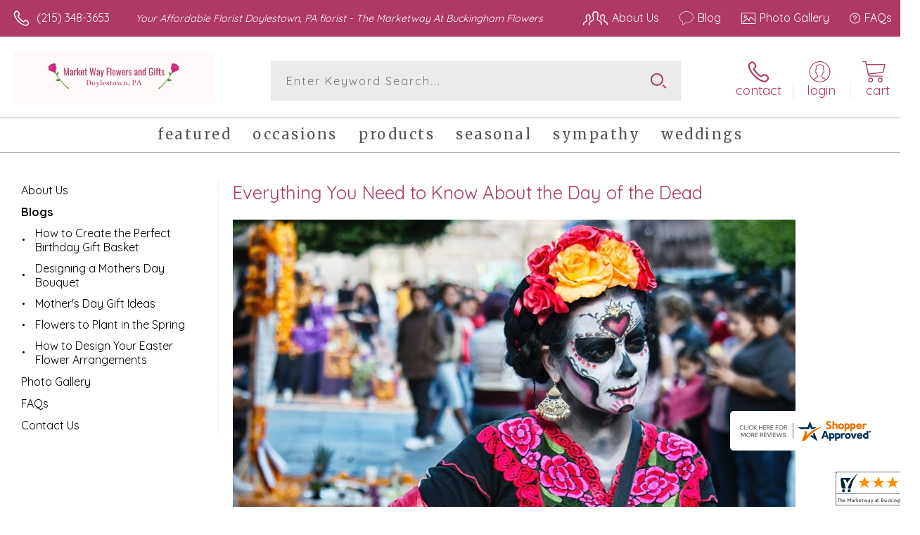

--- FILE ---
content_type: application/javascript
request_url: https://www.shopperapproved.com/widgets/testimonial/3.0/_BLOOML7790000.js
body_size: 8245
content:

var sa_widget_overall = '4.8';
var sa_widget_overallcount = '159';
var dark_logo = 'https://www.shopperapproved.com/widgets/images/widgetfooter-darklogo-eng.png';
var darknarrow_logo = 'https://www.shopperapproved.com/widgets/images/widgetfooter-darknarrow-eng.png';
var white_logo = 'https://www.shopperapproved.com/widgets/images/widgetfooter-whitelogo-eng.png';
var whitenarrow_logo = 'https://www.shopperapproved.com/widgets/images/widgetfooter-whitenarrow-eng.png';
var colorized_logo = 'https://www.shopperapproved.com/widgets/images/widgetfooter-darklogo-eng-colorized.png';

//Cached 2026-02-01 14:52:21

sa_id = '28997';
sa_widget_contents = [{"name":"<span class=\"sa_displayname\">John<\/span>","date":"09 Apr 2025","stars":"5.0","link":"https:\/\/www.shopperapproved.com\/reviews\/The Marketway at Buckingham Flowers?reviewid=198182380","comments":"    Thanks for the recurring support!\n    "},{"name":"<span class=\"sa_displayname sa_anonymous\">A Reviewer<\/span>","date":"28 Oct 2024","stars":"5.0","link":"https:\/\/www.shopperapproved.com\/reviews\/The Marketway at Buckingham Flowers?reviewid=189336543","comments":"    I think this is a great company and use them every time I want to send flowers in Pa.\n    "},{"name":"<span class=\"sa_displayname sa_anonymous\">A Reviewer<\/span>","date":"01 Jun 2024","stars":"5.0","link":"https:\/\/www.shopperapproved.com\/reviews\/The Marketway at Buckingham Flowers?reviewid=181909428","comments":"    Always a pleasure doing business with this company\n    "},{"name":"<span class=\"sa_displayname\">Brenda E.<\/span>","date":"30 Apr 2024","stars":"5.0","link":"https:\/\/www.shopperapproved.com\/reviews\/The Marketway at Buckingham Flowers?reviewid=180143661","comments":"    great website and quick ordering experience\n    "},{"name":"<span class=\"sa_displayname sa_anonymous\">A Reviewer<\/span>","date":"17 Apr 2024","stars":"5.0","link":"https:\/\/www.shopperapproved.com\/reviews\/The Marketway at Buckingham Flowers?reviewid=179450791","comments":"    I have been quite happy with the products and service from this business.\n    "},{"name":"<span class=\"sa_displayname\">Tara<\/span>","date":"02 Dec 2023","stars":"5.0","link":"https:\/\/www.shopperapproved.com\/reviews\/The Marketway at Buckingham Flowers?reviewid=172207196","comments":"    I think you are a great florist with beautiful products.\n    "},{"name":"<span class=\"sa_displayname\">Lynn J.<\/span>","date":"20 Nov 2023","stars":"5.0","link":"https:\/\/www.shopperapproved.com\/reviews\/The Marketway at Buckingham Flowers?reviewid=171646042","comments":"    I LIKE IT , I GUESS MY ONLY QUESTION IS DOES THE TIP GO TO THE DESINER OF THE PIECE OR THE DELIVERY PERSON , OR ARE ALL TIPS SPLIT?\n    "},{"name":"<span class=\"sa_displayname sa_anonymous\">A Reviewer<\/span>","date":"31 Oct 2023","stars":"5.0","link":"https:\/\/www.shopperapproved.com\/reviews\/The Marketway at Buckingham Flowers?reviewid=170664898","comments":"    The products at this florist are great. The service is timely and I enjoy shopping here.\n    "},{"name":"<span class=\"sa_displayname\">Della A.<\/span>","date":"09 Aug 2023","stars":"5.0","link":"https:\/\/www.shopperapproved.com\/reviews\/The Marketway at Buckingham Flowers?reviewid=166099005","comments":"    Easy to maneuver website.\n    "},{"name":"<span class=\"sa_displayname\">Pat D.<\/span><span class=\"sa_location\">- <span class=\"sa_stateprov\">Florida <\/span>, <span class=\"sa_country\">united states<\/span><\/span>","date":"07 Aug 2023","stars":"5.0","link":"https:\/\/www.shopperapproved.com\/reviews\/The Marketway at Buckingham Flowers?reviewid=165866411","comments":"    I like using your business.  My Aunt lives in Doylestown and when I want to surprise or send love to her, I know where to go.\n    "},{"name":"<span class=\"sa_displayname\">Tara<\/span>","date":"06 Jul 2023","stars":"5.0","link":"https:\/\/www.shopperapproved.com\/reviews\/The Marketway at Buckingham Flowers?reviewid=164154723","comments":"    I have been very happy with all the orders you have filled for me. Thank you.\n    "},{"name":"<span class=\"sa_displayname\">Tara<\/span>","date":"07 Jun 2023","stars":"5.0","link":"https:\/\/www.shopperapproved.com\/reviews\/The Marketway at Buckingham Flowers?reviewid=162854912","comments":"    You have a great product and a great service.\n    "},{"name":"<span class=\"sa_displayname sa_anonymous\">A Reviewer<\/span>","date":"11 May 2023","stars":"5.0","link":"https:\/\/www.shopperapproved.com\/reviews\/The Marketway at Buckingham Flowers?reviewid=161411965","comments":"    Market Way Flowers always delivers a great selection of flowers.\n    "},{"name":"<span class=\"sa_displayname\">Kristin G.<\/span><span class=\"sa_location\">- <span class=\"sa_stateprov\">PA<\/span>, <span class=\"sa_country\">united states<\/span><\/span>","date":"11 Sep 2021","stars":"5.0","link":"https:\/\/www.shopperapproved.com\/reviews\/The Marketway at Buckingham Flowers?reviewid=124907249","comments":"    Beautiful flowers!! Delivered very quickly same day. Owners are very nice and accommodating! I highly recommend Marketway!!\n    "},{"name":"<span class=\"sa_displayname\">Nadine B.<\/span>","date":"03 Sep 2021","stars":"5.0","link":"https:\/\/www.shopperapproved.com\/reviews\/The Marketway at Buckingham Flowers?reviewid=124479301","comments":"    Thank you for making the order process easy to navigate\n    "},{"name":"<span class=\"sa_displayname\">kristen<\/span>","date":"07 May 2021","stars":"5.0","link":"https:\/\/www.shopperapproved.com\/reviews\/The Marketway at Buckingham Flowers?reviewid=117235152","comments":"    Beautiful site and descriptions\n    "},{"name":"<span class=\"sa_displayname\">Vivian B.<\/span>","date":"04 May 2021","stars":"5.0","link":"https:\/\/www.shopperapproved.com\/reviews\/The Marketway at Buckingham Flowers?reviewid=117052036","comments":"    Website is very easy to use.\n    "},{"name":"<span class=\"sa_displayname\">Andrew A.<\/span>","date":"15 Apr 2021","stars":"5.0","link":"https:\/\/www.shopperapproved.com\/reviews\/The Marketway at Buckingham Flowers?reviewid=115691145","comments":"    transparent pricing is appreciated\n    "},{"name":"<span class=\"sa_displayname sa_anonymous\">A Reviewer<\/span>","date":"09 Apr 2021","stars":"5.0","link":"https:\/\/www.shopperapproved.com\/reviews\/The Marketway at Buckingham Flowers?reviewid=115277453","comments":"    Thanks for making the quick delivery.\n    "},{"name":"<span class=\"sa_displayname\">Carol<\/span><span class=\"sa_location\">- <span class=\"sa_stateprov\">PA<\/span>, <span class=\"sa_country\">United States<\/span><\/span>","date":"02 Apr 2021","stars":"5.0","link":"https:\/\/www.shopperapproved.com\/reviews\/The Marketway at Buckingham Flowers?reviewid=114662173","comments":"    Our flowers were delivered as scheduled, a picture via iPhone was sent cause they were so beautiful. Much lovlier than expected.\n    "},{"name":"<span class=\"sa_displayname\">Shelly Y.<\/span>","date":"31 Mar 2021","stars":"5.0","link":"https:\/\/www.shopperapproved.com\/reviews\/The Marketway at Buckingham Flowers?reviewid=114638117","comments":"    Nice website layout, good choices.\n    "},{"name":"<span class=\"sa_displayname\">Jacquelyn K.<\/span>","date":"24 Mar 2021","stars":"5.0","link":"https:\/\/www.shopperapproved.com\/reviews\/The Marketway at Buckingham Flowers?reviewid=114143343","comments":"    I had spoke on phone with owner who was very nice and accomodating!<br>You have a very nice website for ordering and viewing arrangements and it is extremely user friendly!\n    "},{"name":"<span class=\"sa_displayname\">Jacquelyn K.<\/span>","date":"24 Mar 2021","stars":"5.0","link":"https:\/\/www.shopperapproved.com\/reviews\/The Marketway at Buckingham Flowers?reviewid=114143090","comments":"    I had spoke on phone with owner who was very nice and accomodating!<br>You have a very nice website for ordering and viewing arrangements and it is extremely user friendly!\n    "},{"name":"<span class=\"sa_displayname\">Herb<\/span>","date":"16 Mar 2021","stars":"5.0","link":"https:\/\/www.shopperapproved.com\/reviews\/The Marketway at Buckingham Flowers?reviewid=113446625","comments":"    Beautiful selection and easy to use website. I will likely be using them again.\n    "},{"name":"<span class=\"sa_displayname\">Pamela W.<\/span>","date":"23 Feb 2021","stars":"5.0","link":"https:\/\/www.shopperapproved.com\/reviews\/The Marketway at Buckingham Flowers?reviewid=111854038","comments":"    It's great that I can shop a local florist, since I am out of the state, with a beautiful selection. Nice work!!!\n    "},{"name":"<span class=\"sa_displayname sa_anonymous\">A Reviewer<\/span>","date":"13 Feb 2021","stars":"5.0","link":"https:\/\/www.shopperapproved.com\/reviews\/The Marketway at Buckingham Flowers?reviewid=111236581","comments":"    Very helpful service when I called, above and beyond on helping get my desired delivery date\n    "},{"name":"<span class=\"sa_displayname\">Maria<\/span>","date":"12 Feb 2021","stars":"5.0","link":"https:\/\/www.shopperapproved.com\/reviews\/The Marketway at Buckingham Flowers?reviewid=111192307","comments":"    So far so good we will see\n    "},{"name":"<span class=\"sa_displayname\">Anne F.<\/span>","date":"11 Feb 2021","stars":"5.0","link":"https:\/\/www.shopperapproved.com\/reviews\/The Marketway at Buckingham Flowers?reviewid=111069131","comments":"    All was efficient and pictures are lovely\n    "},{"name":"<span class=\"sa_displayname\">Kristeen K.<\/span>","date":"08 Feb 2021","stars":"5.0","link":"https:\/\/www.shopperapproved.com\/reviews\/The Marketway at Buckingham Flowers?reviewid=110858037","comments":"    Reasonable prices and easy to use website.  I would definitely use them again.\n    "},{"name":"<span class=\"sa_displayname\">Patti H.<\/span>","date":"29 Jan 2021","stars":"5.0","link":"https:\/\/www.shopperapproved.com\/reviews\/The Marketway at Buckingham Flowers?reviewid=110217411","comments":"    Hopefully the arrangement is as nice abd full as it looks in the photo!\n    "},{"name":"<span class=\"sa_displayname sa_anonymous\">A Reviewer<\/span>","date":"14 Jan 2021","stars":"5.0","link":"https:\/\/www.shopperapproved.com\/reviews\/The Marketway at Buckingham Flowers?reviewid=109279625","comments":"    The site is comfortable to use.\n    "},{"name":"<span class=\"sa_displayname\">Dolores B.<\/span>","date":"23 Nov 2020","stars":"5.0","link":"https:\/\/www.shopperapproved.com\/reviews\/The Marketway at Buckingham Flowers?reviewid=104782478","comments":"    very simple\n    "},{"name":"<span class=\"sa_displayname\">Michael C.<\/span>","date":"13 Nov 2020","stars":"5.0","link":"https:\/\/www.shopperapproved.com\/reviews\/The Marketway at Buckingham Flowers?reviewid=103910226","comments":"    Just a great selection made easy and great price points\n    "},{"name":"<span class=\"sa_displayname\">Fran C.<\/span>","date":"13 Oct 2020","stars":"5.0","link":"https:\/\/www.shopperapproved.com\/reviews\/The Marketway at Buckingham Flowers?reviewid=101576418","comments":"    Went well so far. Hope the arrangement is spectacular and fresh.\n    "},{"name":"<span class=\"sa_displayname\">Kenny V.<\/span>","date":"10 Aug 2020","stars":"5.0","link":"https:\/\/www.shopperapproved.com\/reviews\/The Marketway at Buckingham Flowers?reviewid=96439120","comments":"    Very easy to navigate website and make payment\n    "},{"name":"<span class=\"sa_displayname\">Heidi T.<\/span>","date":"31 Jul 2020","stars":"5.0","link":"https:\/\/www.shopperapproved.com\/reviews\/The Marketway at Buckingham Flowers?reviewid=95664954","comments":"    Easy to navigate the website\n    "},{"name":"<span class=\"sa_displayname\">Kerri D.<\/span>","date":"07 Jul 2020","stars":"5.0","link":"https:\/\/www.shopperapproved.com\/reviews\/The Marketway at Buckingham Flowers?reviewid=93681939","comments":"    I love the unique items you have, very fun to pick from!\n    "},{"name":"<span class=\"sa_displayname sa_anonymous\">A Reviewer<\/span>","date":"16 Jun 2020","stars":"5.0","link":"https:\/\/www.shopperapproved.com\/reviews\/The Marketway at Buckingham Flowers?reviewid=92058856","comments":"    ordering was quick and easy.<br>Hope the product delivered. is exactly like the one on the website!\n    "},{"name":"<span class=\"sa_displayname sa_anonymous\">A Reviewer<\/span>","date":"09 Jun 2020","stars":"5.0","link":"https:\/\/www.shopperapproved.com\/reviews\/The Marketway at Buckingham Flowers?reviewid=91525405","comments":"    Talked to the owner - very nice!\n    "},{"name":"<span class=\"sa_displayname\">Eric E.<\/span>","date":"07 May 2020","stars":"5.0","link":"https:\/\/www.shopperapproved.com\/reviews\/The Marketway at Buckingham Flowers?reviewid=88823397","comments":"    will know more when delivery happens.\n    "},{"name":"<span class=\"sa_displayname\">Annie H.<\/span>","date":"06 May 2020","stars":"5.0","link":"https:\/\/www.shopperapproved.com\/reviews\/The Marketway at Buckingham Flowers?reviewid=88731150","comments":"    I have shopped here for years, and plan to continue - always great service and products\n    "},{"name":"<span class=\"sa_displayname\">Jill B.<\/span>","date":"06 May 2020","stars":"5.0","link":"https:\/\/www.shopperapproved.com\/reviews\/The Marketway at Buckingham Flowers?reviewid=88717757","comments":"    Easy to order on line. Can't wait to see how the flowers look.\n    "},{"name":"<span class=\"sa_displayname\">Russell F.<\/span>","date":"14 Feb 2020","stars":"5.0","link":"https:\/\/www.shopperapproved.com\/reviews\/The Marketway at Buckingham Flowers?reviewid=82654473","comments":"    Good\n    "},{"name":"<span class=\"sa_displayname\">Jessica<\/span>","date":"05 Feb 2020","stars":"5.0","link":"https:\/\/www.shopperapproved.com\/reviews\/The Marketway at Buckingham Flowers?reviewid=81907923","comments":"    Only problem page changed before adding the contact number again!\n    "},{"name":"<span class=\"sa_displayname\">Patricia M.<\/span>","date":"05 Jan 2020","stars":"5.0","link":"https:\/\/www.shopperapproved.com\/reviews\/The Marketway at Buckingham Flowers?reviewid=80023001","comments":"    So far this has been simple.  Thank you and I will write again once delivery is made.  Thank you for your service.  Patricia Mattiacci\n    "},{"name":"<span class=\"sa_displayname\">Jan P.<\/span><span class=\"sa_location\">- <span class=\"sa_stateprov\">IN<\/span>, <span class=\"sa_country\">United States<\/span><\/span>","date":"17 Dec 2019","stars":"5.0","link":"https:\/\/www.shopperapproved.com\/reviews\/The Marketway at Buckingham Flowers?reviewid=78894639","comments":"    Web site was easy to use with no hidden costs popping up at the last minute.\n    "},{"name":"<span class=\"sa_displayname\">Candy B.<\/span>","date":"27 Aug 2019","stars":"5.0","link":"https:\/\/www.shopperapproved.com\/reviews\/The Marketway at Buckingham Flowers?reviewid=72072384","comments":"    Thank you Bob!\n    "},{"name":"<span class=\"sa_displayname\">Estelle<\/span><span class=\"sa_location\">- <span class=\"sa_stateprov\">MI<\/span>, <span class=\"sa_country\">United States<\/span><\/span>","date":"26 Aug 2019","stars":"5.0","link":"https:\/\/www.shopperapproved.com\/reviews\/The Marketway at Buckingham Flowers?reviewid=71906879","comments":"    I made my order with the owner. He was friendly, quick and created a lovely floral centerpiece for my gift.\n    "},{"name":"<span class=\"sa_displayname\">Maria Z.<\/span><span class=\"sa_location\">- <span class=\"sa_stateprov\">IL<\/span>, <span class=\"sa_country\">United States<\/span><\/span>","date":"04 Jul 2019","stars":"5.0","link":"https:\/\/www.shopperapproved.com\/reviews\/The Marketway at Buckingham Flowers?reviewid=69039639","comments":"    Unbelievable customer service, you don't find that very often these days. Bob really went above and beyond to create a beautiful arrangement I was proud to say I sent. I was called before and after the delivery which was so unexpected, and felt I needed to call myself to say how very pleased I was with the whole experience and the arrangement. I will definitely remember them the next time I need a gift!\n    "},{"name":"<span class=\"sa_displayname\">Karen M.<\/span>","date":"20 May 2019","stars":"5.0","link":"https:\/\/www.shopperapproved.com\/reviews\/The Marketway at Buckingham Flowers?reviewid=66906220","comments":"    easy site to navigate, easy check out, thank you!\n    "},{"name":"<span class=\"sa_displayname sa_anonymous\">A Reviewer<\/span>","date":"29 Mar 2019","stars":"5.0","link":"https:\/\/www.shopperapproved.com\/reviews\/The Marketway at Buckingham Flowers?reviewid=64210428","comments":"    All depends on how well the arrangement looks and how fresh the flowers are\n    "},{"name":"<span class=\"sa_displayname\">Meg F.<\/span><span class=\"sa_location\">- <span class=\"sa_stateprov\">PA<\/span>, <span class=\"sa_country\">United States<\/span><\/span>","date":"02 Mar 2019","stars":"5.0","link":"https:\/\/www.shopperapproved.com\/reviews\/The Marketway at Buckingham Flowers?reviewid=62580511","comments":"    The \"Birthday Guy\" was delighted with his funny arrangement of flowers and baloon and said his wife and two girls got a good laugh......all in all delightful.  His big 51 will be on the 4th but I wanted them to have fun with his gift for the snowy weekend,\n    "},{"name":"<span class=\"sa_displayname\">Danielle B.<\/span><span class=\"sa_location\">- <span class=\"sa_stateprov\">PA<\/span>, <span class=\"sa_country\">United States<\/span><\/span>","date":"07 Feb 2019","stars":"5.0","link":"https:\/\/www.shopperapproved.com\/reviews\/The Marketway at Buckingham Flowers?reviewid=60595121","comments":"    Love this florist!\n    "}];
sa_css = '.sa_rounded .sa_review { -moz-border-radius: 10px !important; -webkit-border-radius: 10px !important; -khtml-border-radius: 10px !important; border-radius: 10px !important; } .sa_topborder .sa_review { border-width: 1px 0 0 0 !important; } .sa_noborder .sa_review { border-width: 0 !important; } .sa_bgWhite .sa_review { background-color: #ffffff; } .sa_bgBlack .sa_review { background-color: #000000; } .sa_bgBlue .sa_review { background-color: #012847; } .sa_bgGray .sa_review { background-color: #ebebeb; } .sa_bgRed .sa_review { background-color: #780001; } .sa_bgGreen .sa_review { background-color: #185a1c; } .sa_bgGold .sa_review { background-color: #b77105; } .sa_colorWhite .sa_review { color: #ffffff; } .sa_colorBlack .sa_review { color: #000000; } .sa_colorBlue .sa_review { color: #012847; } .sa_colorGray .sa_review { color: #808080; } .sa_borderWhite .sa_review { border: #ffffff solid 1px; } .sa_borderBlack .sa_review { border: #000000 solid 1px; } .sa_borderBlue .sa_review { border: #012847 solid 1px; } .sa_borderGray .sa_review { border: #ebebeb solid 1px; } .sa_displayname { font-weight: bold; padding-right: .5em; } .sa_info { width: 150px; font-size: 14px; padding: 0 12px 12px 0; overflow: hidden; } .sa_name { white-space: nowrap; overflow: hidden; text-overflow: ellipsis; } .sa_wide .sa_name { white-space: inherit; overflow: auto; text-overflow: none; } .sa_comments { background-color: inherit !important; overflow: hidden; position: relative; line-height: 1.2em; padding: 0 !important; } .sa_comments:before { background-color: inherit; bottom: 0; position: absolute; right: 0; content: \'\\2026\'; } .sa_comments:after{ content: \'\'; background-color: inherit; position: absolute; height: 100px; width: 100%; z-index: 1; } .sa_wide .sa_info { float: left; height: 90px; } .sa_wide .sa_comments { text-align: left; } .sa_review { clear: both; padding: 1em !important; height: 160px; overflow: hidden; margin: 2px; cursor: pointer; } .sa_review span { display: inline !important; } .sa_review span.sa_star { display: inline-block !important; } .sa_wide .sa_review { height: auto; overflow: auto; } .sa_star { cursor:pointer; /*background: url(\"https://www.shopperapproved.com/widgets/widgetstar.png\") no-repeat;*/ background: url(\"https://www.shopperapproved.com/thankyou/simplestar.png\") no-repeat; width: 24px; height: 24px; display: inline-block !important; padding-right: 4px; } .sa_activestar { background-position: 0 -24px; } .sa_date { display: none; } .sa_showdate .sa_date { display: block !important; } .sa_narrow { font-size: 11px !important; } .sa_narrow .sa_review { height: 130px; } .sa_narrow .sa_name { font-size: 12px !important; width: 120px !important; } .sa_narrow .sa_date { font-size: 12px !important; width: 120px !important; } /*.sa_narrow .sa_star { background: url(\"https://www.shopperapproved.com/widgets/widgetstar-small.png\") no-repeat !important; width: 18px !important; height: 18px !important; }*/ .sa_narrow .sa_star { background-image: url(\"https://www.shopperapproved.com/thankyou/simplestar.png\") !important; background-repeat: no-repeat !important; transform: scale(.75) !important; width: 26px !important; height: 30px !important; background-size: cover !important; background-position: 0 0; } .sa_narrow .sa_activestar { background-position: 0 -30px; } .sa_activestar_clientside { background-position: 0 -26px !important; } .sa_review120 .sa_review { height: 120px; } .sa_review95 .sa_review { height: 95px; } .sa_hidelocation .sa_location { display: none !important; } .sa_hideimage .sa_widget_footer { display: none !important; } .sa_temp { height: auto !important; overflow: visible !important; } .sa_wide.sa_narrow .sa_review { height: 50px; } .sa_wide.sa_narrow .sa_info { height: 35px; } .sa_wide.sa_narrow .sa_comments { } .sa_table { border: 0; background-color: inherit; } .sa_table tr { background-color: inherit; } .sa_table td { border: 0; background-color: inherit; } .sa_left { width: 150px; vertical-align: top; } .sa_right { vertical-align: top; } .sa_flex .sa_info,.sa_flex .sa_comments,.sa_flex .sa_review { height: auto !important; } .shopperapproved_widget table td { padding: 0 !important; }';

if (typeof(sa_static) == 'undefined')
    sa_static = false;

sa_setCookie = function(c_name,value,exdays)
{
    var exdate=new Date();
    exdate.setDate(exdate.getDate() + exdays);
    var c_value=escape(value) + ((exdays==null) ? "" : "; expires="+exdate.toUTCString())+"; secure";
    document.cookie=c_name + "=" + c_value;
}

sa_getCookie = function(c_name)
{
    var i,x,y,ARRcookies=document.cookie.split(";");
    for (i=0;i<ARRcookies.length;i++)
    {
        x=ARRcookies[i].substr(0,ARRcookies[i].indexOf("="));
        y=ARRcookies[i].substr(ARRcookies[i].indexOf("=")+1);
        x=x.replace(/^\s+|\s+$/g,"");
        if (x==c_name)
        {
            return unescape(y);
        }
    }
    return null;
} 

var sa_index = sa_getCookie('sa_current_view_merchant_'+sa_id);
var sa_product_index = sa_getCookie('sa_current_view_product_'+sa_id);
if (sa_index == null)
    sa_index = 0;
if (sa_product_index == null)
    sa_product_index = 0;    

function loadStyle(css) {
	
	//Adding roboto font on request for all
	var link = document.createElement('link');
    link.setAttribute('rel', 'stylesheet');
    link.setAttribute('type', 'text/css');
    link.setAttribute('href', 'https://fonts.googleapis.com/css?family=Roboto');
    document.getElementsByTagName('head')[0].appendChild(link);
	/////////////End roboto////////////
    var sastyle = document.createElement('style');
    sastyle.type = 'text/css';
    
    if (typeof(sastyle.styleSheet) != 'undefined' && typeof(sastyle.styleSheet.cssText) != 'undefined') {
        sastyle.styleSheet.cssText = css;   
    }
    else {
        sastyle.innerHTML = css;    
    }
    document.getElementsByTagName('head')[0].appendChild(sastyle);
}

function formatDate(date, format) {
    date = Date.parse(date);
    date = new Date(date);
    var day = date.getDate();
    var year = date.getFullYear();
    var month = date.getMonth();
    
    var longmonth = ['January', 'February', 'March', 'April', 'May', 'June', 'July', 'August', 'September', 'October', 'November', 'December'];
    var shortmonth = ['Jan', 'Feb', 'Mar', 'Apr', 'May', 'Jun', 'Jul', 'Aug', 'Sep', 'Oct', 'Nov', 'Dec'];
    
    switch (format) {
        case 'm/d/Y':
            return sa_pad(month+1, 2) + '/' + sa_pad(day, 2) + '/' + year;
        case 'd/m/Y':
            return sa_pad(day, 2) + '/' + sa_pad(month+1, 2) + '/' + year; 
        case 'j M Y':
            return day + ' ' + shortmonth[month] + ' ' + year;
        case 'F j, Y':
            return longmonth[month] + ' ' + day + ', ' + year;  
        default:
            return day + ' ' + shortmonth[month] + ' ' + year; 
    }  
}

function sa_pad(num, size) {
    var s = num+"";
    while (s.length < size) s = "0" + s;
    return s;
} 

var sa_loop = null;
function sa_loop_go(start) {
    
    if (typeof(sa_interval) == 'undefined') {
        sa_interval = 5000;
    }
    
    if (typeof(sa_loop) != 'undefined' && sa_loop != null)
        clearInterval(sa_loop);    
    if (start)
        sa_loop = window.setTimeout(saLoop, sa_interval);  
}

var jQueryScriptOutputted = false;
function initsaJQWidget3(restart) {
    
    if (typeof(restart) === 'undefined')
        restart = false;
    
    //if the jQuery object isn't available
    if (typeof(saJQ) == 'undefined') {

        if (! jQueryScriptOutputted) {
            //only output the script once..
            jQueryScriptOutputted = true;

            //output the script (load it from google api)
            var js = window.document.createElement('script');
            //jquery migration
            typeof(sa_jq_host) == 'undefined' ? sa_jq_host = 'www.shopperapproved.com': sa_jq_host;
            js.src = "//"+sa_jq_host+"/page/js/jquery.noconflict.js";
            // js.src = "//www.shopperapproved.com/page/js/jquery.noconflict.js";
            js.type = 'text/javascript'; 
            document.getElementsByTagName("head")[0].appendChild(js);
        }
        setTimeout(initsaJQWidget3, 50);
    } else { 
        
                
        function startShopperWidget3(first, tries)
        {
            tries = (typeof(tries) == 'undefined') ? 0 : ++tries;
            if (saJQ('div.shopperapproved_widget').length == 0 && tries < 10) {                 
                setTimeout(startShopperWidget3(first, tries), 300);
                return false;
            }
            
            if (typeof(sa_widget_overallcount) != 'undefined') {
                saJQ('.shopperapproved_rating_count').html(sa_widget_overallcount);
                saJQ('.shopperapproved_rating_value').html(sa_widget_overall);
            }
            
            
            if (typeof(first) == 'undefined')
                first = true;
                
            saJQ('a.sa_footer').click( function(e) {
                if (!saJQ(this).parent().siblings('div.shopperapproved_widget').hasClass('sa_hidelinks')) {
                    var nonwin = navigator.appName!='Microsoft Internet Explorer'?'yes':'no';
                    var height = screen.availHeight - 90;
                    var features = 'location='+nonwin+',scrollbars=yes,width=620,height='+height+',menubar=no,toolbar=no';
                    window.open(saJQ(this).prop('href'), 'shopperapproved', features);
                } 
                e.preventDefault();
            });
                                                                
            saJQ('div.shopperapproved_widget').each( function () {
                
                saJQ(this).height('css', '0px');
                
                var countclass = saJQ(this).attr('class').match(/sa_count([0-9]+)/);
                var count = (countclass) ? countclass[1] : 1;
                
                var horizontal = saJQ(this).hasClass('sa_horizontal');

                if (horizontal && saJQ(this).width() < count * 198) {
                    count = Math.floor(saJQ(this).width() / 198);
                    if (count < 1)
                        count = 1;
                }

                if (is_sa_product(this)) {
                    if (sa_product_widget_contents.length < count) {
                        count = sa_product_widget_contents.length;
                    }
                }
                else {
                    if (sa_widget_contents.length < count) {
                        count = sa_widget_contents.length;
                    }
                } 
                
                
                if ((horizontal && saJQ(this).width() / count >= 500) || (!horizontal && saJQ(this).width() >= 500)) {
                    saJQ(this).toggleClass('sa_wide', true);
                }

                var tdpercent = Math.round(100 / count);
                var widgethtml = (horizontal) ? '<table style="width:100%; table-layout: fixed;" cellpadding="5px"><tr>' : ''; 
                for (i=0; i<count; i++) {
                    if (horizontal)
                        widgethtml += '<td style="width:'+tdpercent+'%; vertical-align:top;">';
                    widgethtml += '<div class="sa_review" style="display: none;">';                            
                     
                    widgethtml += '<div class="sa_info"><span style="white-space: nowrap">'
                        + '<span class="sa_star"></span>'
                        + '<span class="sa_star"></span>'
                        + '<span class="sa_star"></span>'
                        + '<span class="sa_star"></span>'
                        + '<span class="sa_star"></span>'
                        + '</span>'
                        + '<div class="sa_name"></div>'
                        + '<div class="sa_date"></div>'
                        + '</div>';
                        
                     widgethtml += '<div class="sa_comments" style="padding-bottom: 10px"></div>';
                     
                     widgethtml += '</div>';
                     if (horizontal)
                        widgethtml += '</td>'; 
                     else
                        widgethtml += '<div style="clear:both;"></div>';                       
                }
                if (horizontal)
                    widgethtml += '</tr></table>';    
                saJQ(this).html(widgethtml);     
            });
            
            saJQ('window').resize( function () {
                var wide = ((saJQ('div.shopperapproved_widget').hasClass('sa_horizontal') && saJQ('div.shopperapproved_widget').width() / count >= 500)
                    || (!saJQ('div.shopperapproved_widget').hasClass('sa_horizontal') && saJQ('div.shopperapproved_widget').width() >= 500));
                saJQ('div.shopperapproved_widget').toggleClass('sa_wide', wide);
            });
            
            saLoop(first);

            if (!sa_static) {
                
                saJQ(' .sa_review').mouseover( function () {
                    sa_loop_go(false);      
                });
                
                saJQ(' .sa_review').mouseout( function () {
                    sa_loop_go(true);        
                });
                
                saJQ(' .sa_review').click( function() {
                    if (saJQ(this).data('link')) {
                        var nonwin=navigator.appName!='Microsoft Internet Explorer'?'yes':'no'; 
                        var certheight=screen.availHeight-90; 
                        window.open(saJQ(this).data('link'), 'shopperapproved', 'location='+nonwin+',scrollbars=yes,width=620,height='+certheight+',menubar=no,toolbar=no');
                    
                    }        
                });
            }     
            
        }
        
        var sa_started = restart;
        saJQ(document).ready( function() {
            if (sa_started) return false;            
            sa_started = true;
            startShopperWidget3();            
        });
        saJQ(window).on('load',function() {
            if (sa_started) return false;
            sa_started = true;
            startShopperWidget3();            
        });
        
        if (restart)
            startShopperWidget3(false);
    } 
    
    
} 

//No ellipses in javascript.

function is_sa_product(parent) {
    return (typeof(sa_product_widget_contents) != 'undefined' && saJQ(parent).hasClass('sa_product'));    
}

//Rotating testimonials            
var sa_html_cache = false;
var sa_widget_group = {};
var sa_reviewcount;
if (typeof(sa_widget_contents) != 'undefined') {
    sa_widget_group['merchant'] = sa_widget_contents;
    sa_reviewcount = sa_widget_contents.length;
}
if (typeof(sa_product_widget_contents) != 'undefined') {
    sa_widget_group['product'] = sa_product_widget_contents;
    sa_reviewcount = sa_product_widget_contents.length;
}
function saLoop(first)
{
    var rnd = Math.random();
    if (typeof(first) != 'undefined') {
        var sa_reviews = saJQ(' .sa_review');
    }
    else {
         var sa_reviews = saJQ('div.shopperapproved_widget .sa_review');
         if (sa_reviews.length == 0)
            sa_reviews = saJQ(' .sa_review'); 
         else
            sa_reviews = saJQ(sa_reviews).not('div.sa_static .sa_review');
            
         if (typeof(sa_product_widget_contents) != 'undefined' && sa_product_widget_contents.length <= 1)
            sa_reviews = saJQ(sa_reviews).not('div.sa_product .sa_review');
    }        
        
    var count = sa_reviews.length;
    var fadetime = (typeof(first) != 'undefined') ? 0 : 500;
    sa_reviews.fadeOut(fadetime, function() {
        var parent = saJQ(this).parents('div.shopperapproved_widget');
        if (!parent.hasClass('sa_static') || typeof(first) != 'undefined')
        {
            if (is_sa_product(parent)) {
                var g = 'product';
                if (typeof(sa_product_index) == 'undefined' || sa_product_index == '' || sa_product_index >= sa_product_widget_contents.length)
                    sa_product_index = 0;
                var gi = sa_product_index;
            }
            else {
                var g = 'merchant';
                if (typeof(sa_index) == 'undefined' || sa_index == '' || sa_index >= sa_widget_contents.length)
                    sa_index = 0;
                var gi = sa_index;
            }
                        
            if (sa_widget_group[g].length == 0)
            {
                saJQ(parent).hide();  
                saJQ(parent).parents(' .sa_container').hide();    
            }
            else
            {                
                saJQ(this).find(' .sa_name').html(sa_widget_group[g][gi]['name']);
                
                if (saJQ(this).parents('div.shopperapproved_widget').hasClass('sa_showdate')) {
                    if ((parent).hasClass('sa_mdY'))
                        format = 'm/d/Y';
                    else if ((parent).hasClass('sa_dmY'))
                        format = 'd/m/Y';
                    else if ((parent).hasClass('sa_FjY'))
                        format = 'F j, Y';
                    else if ((parent).hasClass('sa_jMY'))
                        format = 'j M Y';
                    else
                        format = false;
                    var date = formatDate(sa_widget_group[g][gi]['date'], format);
                    saJQ(this).find(' .sa_date').html(date);
                }                            
                saJQ(this).find(' .sa_comments').html(sa_widget_group[g][gi]['comments']);
                
                //New css
                saJQ(this).find(' .sa_star').toggleClass('sa_activestar', false);
                saJQ(this).find(' .sa_star').slice(0, sa_widget_group[g][gi]['stars']).each( function () {
                    saJQ(this).toggleClass('sa_activestar', true);
                });
                
                //Does it matter if they are there so long?
                // this cookie should be HttpOnly, so it's set from server side, and we can't modify it from JS
                // sa_setCookie('sa_current_view_'+g+'_'+sa_id, parseInt(gi) + 1, 1);
                if (sa_widget_group[g][gi]['link'] && !saJQ(this).parents('div.shopperapproved_widget').hasClass('sa_hidelinks'))
                    saJQ(this).data('link', sa_widget_group[g][gi]['link']);
               
            }
            
            if (is_sa_product(parent)) {    
                sa_product_index++;
                if (sa_product_index >= sa_product_widget_contents.length)
                    sa_product_index = 0;
            }
            else {
                sa_index++;
                if (sa_index >= sa_widget_contents.length)
                    sa_index = 0;    
            }
        }
        
        if (--count == 0) {
            saJQ(' .sa_review').fadeIn(fadetime+200).promise().done( function () {
                if (typeof(first) != 'undefined' && first) {
                    //After everything is run, resize containers so we don't jump at the bottom.
                    saJQ('div.shopperapproved_widget').not(' .sa_flex').not(' .sa_fill').each( function() {
                        
                        
                        
                        if (saJQ(this).height() > 0 && (typeof(sa_adjustheight) == 'undefined' || sa_adjustheight == true)) {
                            var h = saJQ(this).height();
                            if (h < 50)
                                h = 50;
                            saJQ(this).css('height', h + 'px');
                            if (h < 100) {
                                var rh = h - 25;
                                saJQ(' .sa_review').css({'height':rh+'px', 'overflow':'hidden'} );
                            }
                        }  
                        
                          
                    }); 
                    
                    if (!saJQ(parent).hasClass('sa_wide') && saJQ(this).width() > 0) {
                        saJQ(this).find(' .sa_name,.sa_info,.sa_comments').width(saJQ(this).width());
                    }
                    
                    
                    if (saJQ(parent).hasClass('sa_fill')) { 
                        
                        var hdiff;
                        
                        if (saJQ(parent).hasClass('sa_vertical')) {
                            var cclass = saJQ(parent).attr('class').match(/sa_count([0-9]+)/);
                            var c = (cclass) ? cclass[1] : 1;
                            hdiff = ((saJQ(parent).parent().height() - 60)/c ) - 180;
                            while (hdiff < 0 && c > 0) {
                                c--;
                                hdiff = ((saJQ(parent).parent().height() - 60)/c ) - 180;   
                            }
                        }
                        else {
                            hdiff = saJQ(parent).parent().height() - 240;
                        }
                        
                        if (saJQ(parent).hasClass('sa_wide')) {
                            saJQ(this).find(' .sa_info').height(90+hdiff+40);
                            saJQ(this).find(' .sa_comments').height(102+hdiff+40);
                        }
                        else {  
                            saJQ(this).height(160+hdiff);
                        }
                    }
                    else {
                        var last_height = 0; 
                        if (!saJQ(parent).hasClass('sa_wide')) {
                            var c_height =  saJQ(this).height() - saJQ(this).find(' .sa_info').height();
                            var e_height = 1.2 * 2;                                                             //line height
                            saJQ(this).find(' .sa_comments').height(e_height + 'em');
                            c_height -= saJQ(this).find(' .sa_comments').height();
                            while (last_height != saJQ(this).find(' .sa_comments').height() && saJQ(this).find(' .sa_comments').height() < c_height) {
                                e_height += 1.2;
                                saJQ(this).find(' .sa_comments').height(e_height + 'em'); 
                                last_height = saJQ(this).find(' .sa_comments').height();     
                            }
                        }
                        else {
                            var c_height =  saJQ(this).height();
                            var e_height = 1.2 * 2;                                                             //line height
                            saJQ(this).find(' .sa_comments').height(e_height + 'em');
                            c_height -= saJQ(this).find(' .sa_comments').height();
                            while (last_height != saJQ(this).find(' .sa_comments').height() && saJQ(this).find(' .sa_comments').height() < c_height) {
                                e_height += 1.2;
                                saJQ(this).find(' .sa_comments').height(e_height + 'em');  
                                last_height = saJQ(this).find(' .sa_comments').height();    
                            }    
                        }
                        
                    }
                    
                    
                    
                                        
                }    
            }); 
            
            if (!sa_static)
                sa_loop_go(true);  
                
            return false;            
        }
        
    });    
        
}

initsaJQWidget3();

loadStyle(sa_css);


//change the logo based on language
setTimeout(function(){
    var logo =  dark_logo;
    var str = saJQ('.sa_footer img').attr('src');
    if ( typeof(str) != 'undefined' && typeof(str) != null ){
        if (str.indexOf('darknarrow') >= 0){
            logo = darknarrow_logo;
        } else if(str.indexOf('whitenarrow') >= 0){
            logo = whitenarrow_logo;
        } else if(str.indexOf('whitelogo') >= 0){
            logo = white_logo;
        }

        if ((typeof(sa_id) != 'undefined' && sa_id == 28524) || (typeof(sa_siteid) != 'undefined' && sa_siteid == 28524)) {
            logo = colorized_logo;
        }

        saJQ('.sa_footer img').attr('src',logo);
    }
}, 1000);

